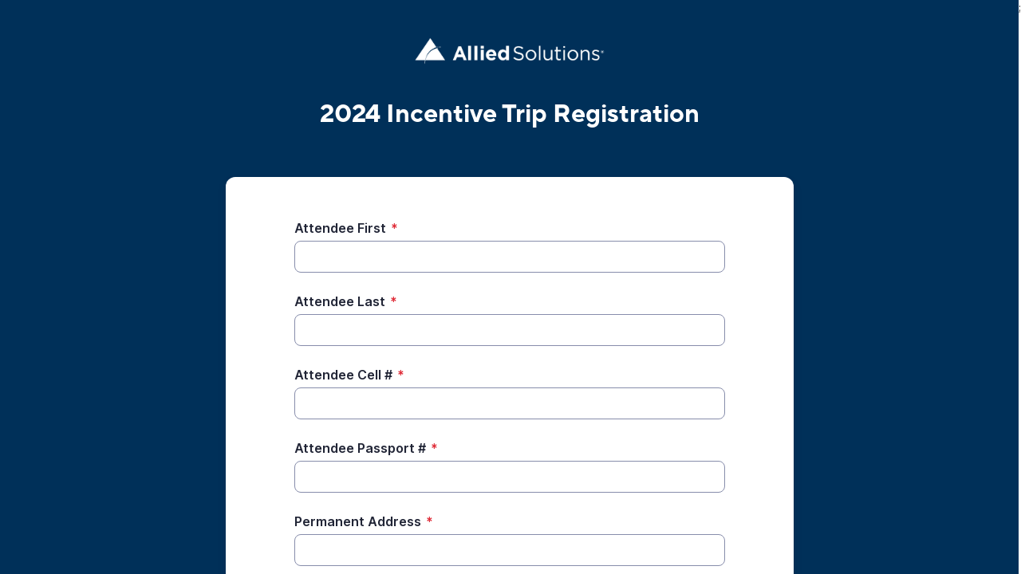

--- FILE ---
content_type: text/html;charset=UTF-8
request_url: https://app.smartsheet.com/b/form/120f144612ba4edf8396b733db13563f
body_size: 7397
content:
<!doctype html>
<html lang="en">
<head>
    <meta charset="utf-8">
    <title>Smartsheet Forms</title>
    <link rel="icon" href="https://forms.smartsheet.com/assets/form-app/favicon.png" type="image/png">
    <link rel="shortcut icon" href="https://forms.smartsheet.com/assets/form-app/favicon.png" type="image/png">
    <meta name="viewport" content="width=device-width, initial-scale=1">
    <meta name="robots" content="noindex, nofollow">
    <style>
        @import url('https://fonts.googleapis.com/css?family=Roboto+Mono|Roboto+Slab|Roboto:300,400,400i,500,700,900');
    </style>
    <style>
        body {
            -ms-text-size-adjust: auto;
            -moz-text-size-adjust: auto;
            -webkit-text-size-adjust: auto;
            font: -apple-system-body;
        }
    </style>
    <link rel="stylesheet" href="https://forms.smartsheet.com/assets/forms-ui-submit-app/bundle/main.1766019307221.css"></link>
    <script>
        window.formEndpoint = "https://forms.smartsheet.com";
        window.formDefinition = "[base64]/[base64]/[base64]/[base64]/[base64]/[base64]";
        window.formToken = "5pe58d6a1mjcx5hfn5a9";
        window.formAppVersion = "1.145.12";
        window.publishKey = "120f144612ba4edf8396b733db13563f";
    </script>
</head>
<body style="margin: 0px">
<div id="root"></div>
<div id="modal-root"></div>
<script src="https://forms.smartsheet.com/assets/forms-ui-submit-app/bundle/main.1766019307221.js"></script>
</body>
</html>

